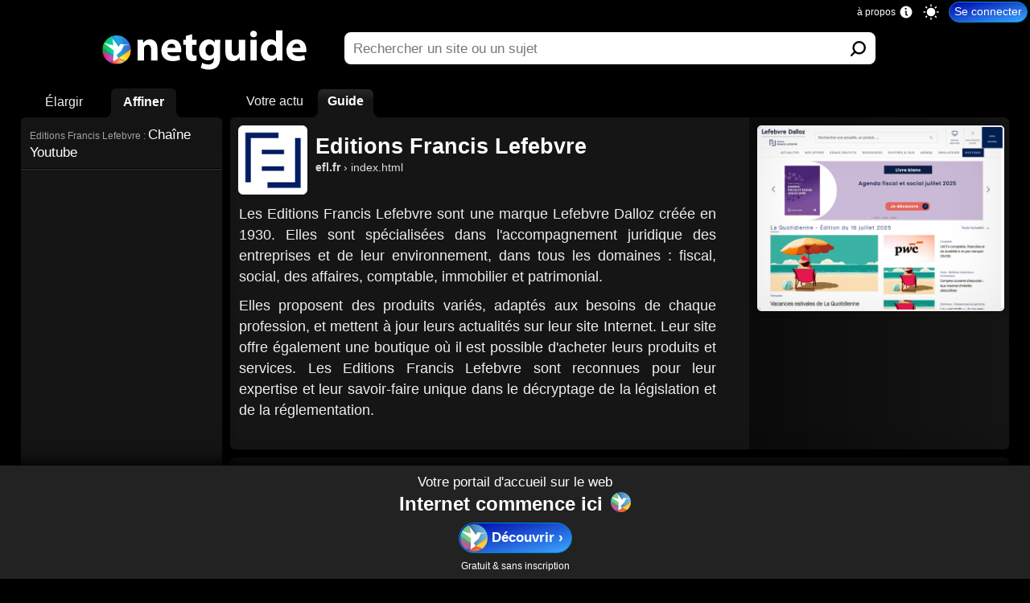

--- FILE ---
content_type: application/x-javascript; charset=utf-8
request_url: https://a.netguide.com/?callback=jQuery371017104164174982972_1768682184971&v=992f77d0-388c-a8cd-f37a-3f38ea52853e&s=a18de892-5bb8-554f-49e5-fb517d3bc209&a=%7B%22Name%22%3A%22Guide%22%2C%22Data%22%3A%22%2Fwww.efl.fr%2FEditions-Francis-Lefebvre%2F%22%7D&sb=https%3A%2F%2Fwww.netguide.com%2Fwww.efl.fr%2FEditions-Francis-Lefebvre%2F&sr=&st=&sd=1768682185144&vb=https%3A%2F%2Fwww.netguide.com%2Fwww.efl.fr%2FEditions-Francis-Lefebvre%2F&vr=&vt=&vd=1768682185144&_=1768682184972
body_size: 47
content:
jQuery371017104164174982972_1768682184971({ });